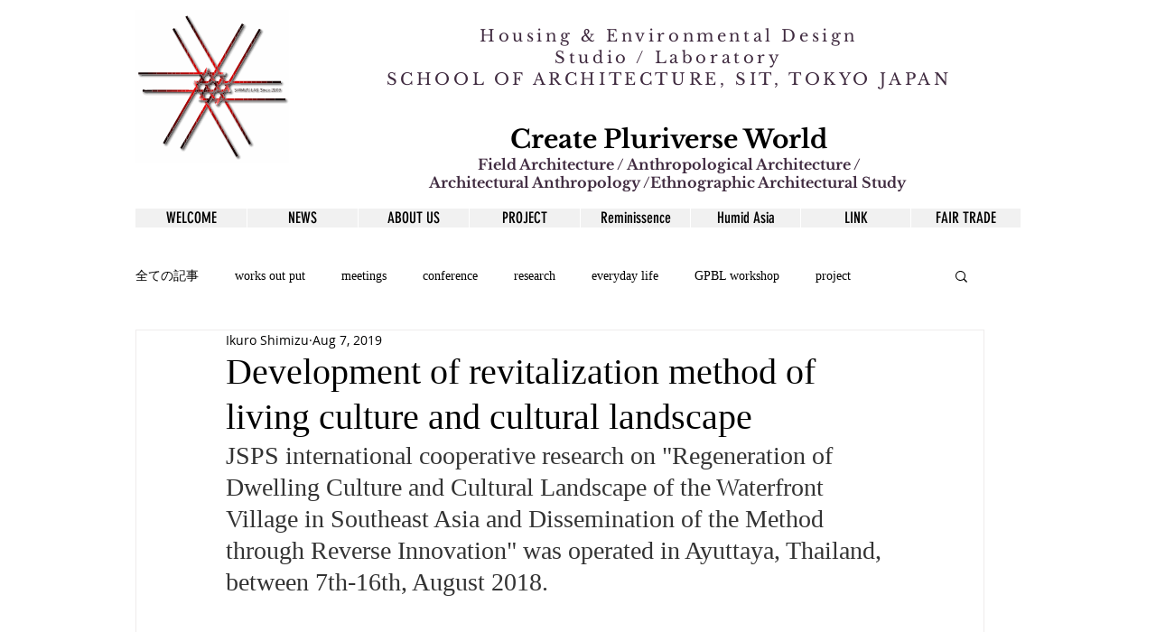

--- FILE ---
content_type: text/css; charset=utf-8
request_url: https://www.shimizulab-sit.com/_serverless/pro-gallery-css-v4-server/layoutCss?ver=2&id=28d7c-not-scoped&items=3501_6000_4000%7C3613_6000_4000%7C3469_6000_4000&container=734_740_313_720&options=gallerySizeType:px%7CenableInfiniteScroll:true%7CtitlePlacement:SHOW_ON_HOVER%7CgridStyle:1%7CimageMargin:20%7CgalleryLayout:2%7CisVertical:true%7CnumberOfImagesPerRow:3%7CgallerySizePx:300%7CcubeRatio:1%7CcubeType:fill%7CgalleryThumbnailsAlignment:none
body_size: -168
content:
#pro-gallery-28d7c-not-scoped [data-hook="item-container"][data-idx="0"].gallery-item-container{opacity: 1 !important;display: block !important;transition: opacity .2s ease !important;top: 0px !important;left: 0px !important;right: auto !important;height: 233px !important;width: 233px !important;} #pro-gallery-28d7c-not-scoped [data-hook="item-container"][data-idx="0"] .gallery-item-common-info-outer{height: 100% !important;} #pro-gallery-28d7c-not-scoped [data-hook="item-container"][data-idx="0"] .gallery-item-common-info{height: 100% !important;width: 100% !important;} #pro-gallery-28d7c-not-scoped [data-hook="item-container"][data-idx="0"] .gallery-item-wrapper{width: 233px !important;height: 233px !important;margin: 0 !important;} #pro-gallery-28d7c-not-scoped [data-hook="item-container"][data-idx="0"] .gallery-item-content{width: 233px !important;height: 233px !important;margin: 0px 0px !important;opacity: 1 !important;} #pro-gallery-28d7c-not-scoped [data-hook="item-container"][data-idx="0"] .gallery-item-hover{width: 233px !important;height: 233px !important;opacity: 1 !important;} #pro-gallery-28d7c-not-scoped [data-hook="item-container"][data-idx="0"] .item-hover-flex-container{width: 233px !important;height: 233px !important;margin: 0px 0px !important;opacity: 1 !important;} #pro-gallery-28d7c-not-scoped [data-hook="item-container"][data-idx="0"] .gallery-item-wrapper img{width: 100% !important;height: 100% !important;opacity: 1 !important;} #pro-gallery-28d7c-not-scoped [data-hook="item-container"][data-idx="1"].gallery-item-container{opacity: 1 !important;display: block !important;transition: opacity .2s ease !important;top: 0px !important;left: 253px !important;right: auto !important;height: 233px !important;width: 234px !important;} #pro-gallery-28d7c-not-scoped [data-hook="item-container"][data-idx="1"] .gallery-item-common-info-outer{height: 100% !important;} #pro-gallery-28d7c-not-scoped [data-hook="item-container"][data-idx="1"] .gallery-item-common-info{height: 100% !important;width: 100% !important;} #pro-gallery-28d7c-not-scoped [data-hook="item-container"][data-idx="1"] .gallery-item-wrapper{width: 234px !important;height: 233px !important;margin: 0 !important;} #pro-gallery-28d7c-not-scoped [data-hook="item-container"][data-idx="1"] .gallery-item-content{width: 234px !important;height: 233px !important;margin: 0px 0px !important;opacity: 1 !important;} #pro-gallery-28d7c-not-scoped [data-hook="item-container"][data-idx="1"] .gallery-item-hover{width: 234px !important;height: 233px !important;opacity: 1 !important;} #pro-gallery-28d7c-not-scoped [data-hook="item-container"][data-idx="1"] .item-hover-flex-container{width: 234px !important;height: 233px !important;margin: 0px 0px !important;opacity: 1 !important;} #pro-gallery-28d7c-not-scoped [data-hook="item-container"][data-idx="1"] .gallery-item-wrapper img{width: 100% !important;height: 100% !important;opacity: 1 !important;} #pro-gallery-28d7c-not-scoped [data-hook="item-container"][data-idx="2"].gallery-item-container{opacity: 1 !important;display: block !important;transition: opacity .2s ease !important;top: 0px !important;left: 507px !important;right: auto !important;height: 233px !important;width: 233px !important;} #pro-gallery-28d7c-not-scoped [data-hook="item-container"][data-idx="2"] .gallery-item-common-info-outer{height: 100% !important;} #pro-gallery-28d7c-not-scoped [data-hook="item-container"][data-idx="2"] .gallery-item-common-info{height: 100% !important;width: 100% !important;} #pro-gallery-28d7c-not-scoped [data-hook="item-container"][data-idx="2"] .gallery-item-wrapper{width: 233px !important;height: 233px !important;margin: 0 !important;} #pro-gallery-28d7c-not-scoped [data-hook="item-container"][data-idx="2"] .gallery-item-content{width: 233px !important;height: 233px !important;margin: 0px 0px !important;opacity: 1 !important;} #pro-gallery-28d7c-not-scoped [data-hook="item-container"][data-idx="2"] .gallery-item-hover{width: 233px !important;height: 233px !important;opacity: 1 !important;} #pro-gallery-28d7c-not-scoped [data-hook="item-container"][data-idx="2"] .item-hover-flex-container{width: 233px !important;height: 233px !important;margin: 0px 0px !important;opacity: 1 !important;} #pro-gallery-28d7c-not-scoped [data-hook="item-container"][data-idx="2"] .gallery-item-wrapper img{width: 100% !important;height: 100% !important;opacity: 1 !important;} #pro-gallery-28d7c-not-scoped .pro-gallery-prerender{height:233px !important;}#pro-gallery-28d7c-not-scoped {height:233px !important; width:740px !important;}#pro-gallery-28d7c-not-scoped .pro-gallery-margin-container {height:233px !important;}#pro-gallery-28d7c-not-scoped .pro-gallery {height:233px !important; width:740px !important;}#pro-gallery-28d7c-not-scoped .pro-gallery-parent-container {height:233px !important; width:760px !important;}